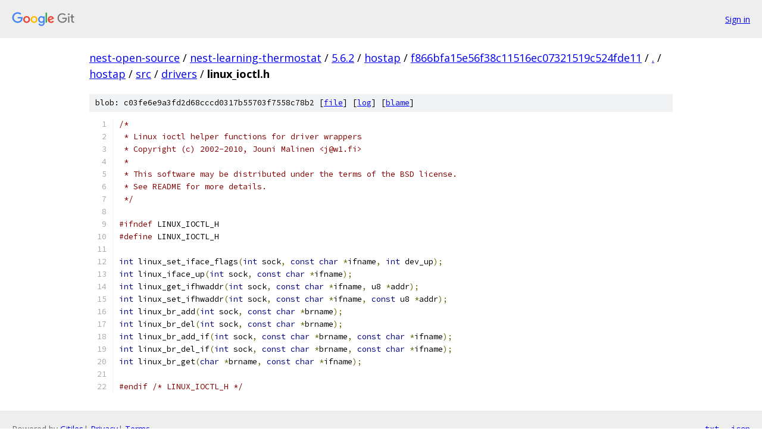

--- FILE ---
content_type: text/html; charset=utf-8
request_url: https://nest-open-source.googlesource.com/nest-learning-thermostat/5.6.2/hostap/+/f866bfa15e56f38c11516ec07321519c524fde11/hostap/src/drivers/linux_ioctl.h
body_size: 1504
content:
<!DOCTYPE html><html lang="en"><head><meta charset="utf-8"><meta name="viewport" content="width=device-width, initial-scale=1"><title>hostap/src/drivers/linux_ioctl.h - nest-learning-thermostat/5.6.2/hostap - Git at Google</title><link rel="stylesheet" type="text/css" href="/+static/base.css"><link rel="stylesheet" type="text/css" href="/+static/prettify/prettify.css"><!-- default customHeadTagPart --></head><body class="Site"><header class="Site-header"><div class="Header"><a class="Header-image" href="/"><img src="//www.gstatic.com/images/branding/lockups/2x/lockup_git_color_108x24dp.png" width="108" height="24" alt="Google Git"></a><div class="Header-menu"> <a class="Header-menuItem" href="https://accounts.google.com/AccountChooser?faa=1&amp;continue=https://nest-open-source.googlesource.com/login/nest-learning-thermostat/5.6.2/hostap/%2B/f866bfa15e56f38c11516ec07321519c524fde11/hostap/src/drivers/linux_ioctl.h">Sign in</a> </div></div></header><div class="Site-content"><div class="Container "><div class="Breadcrumbs"><a class="Breadcrumbs-crumb" href="/?format=HTML">nest-open-source</a> / <a class="Breadcrumbs-crumb" href="/nest-learning-thermostat/">nest-learning-thermostat</a> / <a class="Breadcrumbs-crumb" href="/nest-learning-thermostat/5.6.2/">5.6.2</a> / <a class="Breadcrumbs-crumb" href="/nest-learning-thermostat/5.6.2/hostap/">hostap</a> / <a class="Breadcrumbs-crumb" href="/nest-learning-thermostat/5.6.2/hostap/+/f866bfa15e56f38c11516ec07321519c524fde11">f866bfa15e56f38c11516ec07321519c524fde11</a> / <a class="Breadcrumbs-crumb" href="/nest-learning-thermostat/5.6.2/hostap/+/f866bfa15e56f38c11516ec07321519c524fde11/">.</a> / <a class="Breadcrumbs-crumb" href="/nest-learning-thermostat/5.6.2/hostap/+/f866bfa15e56f38c11516ec07321519c524fde11/hostap">hostap</a> / <a class="Breadcrumbs-crumb" href="/nest-learning-thermostat/5.6.2/hostap/+/f866bfa15e56f38c11516ec07321519c524fde11/hostap/src">src</a> / <a class="Breadcrumbs-crumb" href="/nest-learning-thermostat/5.6.2/hostap/+/f866bfa15e56f38c11516ec07321519c524fde11/hostap/src/drivers">drivers</a> / <span class="Breadcrumbs-crumb">linux_ioctl.h</span></div><div class="u-sha1 u-monospace BlobSha1">blob: c03fe6e9a3fd2d68cccd0317b55703f7558c78b2 [<a href="/nest-learning-thermostat/5.6.2/hostap/+/f866bfa15e56f38c11516ec07321519c524fde11/hostap/src/drivers/linux_ioctl.h">file</a>] [<a href="/nest-learning-thermostat/5.6.2/hostap/+log/f866bfa15e56f38c11516ec07321519c524fde11/hostap/src/drivers/linux_ioctl.h">log</a>] [<a href="/nest-learning-thermostat/5.6.2/hostap/+blame/f866bfa15e56f38c11516ec07321519c524fde11/hostap/src/drivers/linux_ioctl.h">blame</a>]</div><table class="FileContents"><tr class="u-pre u-monospace FileContents-line"><td class="u-lineNum u-noSelect FileContents-lineNum" data-line-number="1"></td><td class="FileContents-lineContents" id="1"><span class="com">/*</span></td></tr><tr class="u-pre u-monospace FileContents-line"><td class="u-lineNum u-noSelect FileContents-lineNum" data-line-number="2"></td><td class="FileContents-lineContents" id="2"><span class="com"> * Linux ioctl helper functions for driver wrappers</span></td></tr><tr class="u-pre u-monospace FileContents-line"><td class="u-lineNum u-noSelect FileContents-lineNum" data-line-number="3"></td><td class="FileContents-lineContents" id="3"><span class="com"> * Copyright (c) 2002-2010, Jouni Malinen &lt;j@w1.fi&gt;</span></td></tr><tr class="u-pre u-monospace FileContents-line"><td class="u-lineNum u-noSelect FileContents-lineNum" data-line-number="4"></td><td class="FileContents-lineContents" id="4"><span class="com"> *</span></td></tr><tr class="u-pre u-monospace FileContents-line"><td class="u-lineNum u-noSelect FileContents-lineNum" data-line-number="5"></td><td class="FileContents-lineContents" id="5"><span class="com"> * This software may be distributed under the terms of the BSD license.</span></td></tr><tr class="u-pre u-monospace FileContents-line"><td class="u-lineNum u-noSelect FileContents-lineNum" data-line-number="6"></td><td class="FileContents-lineContents" id="6"><span class="com"> * See README for more details.</span></td></tr><tr class="u-pre u-monospace FileContents-line"><td class="u-lineNum u-noSelect FileContents-lineNum" data-line-number="7"></td><td class="FileContents-lineContents" id="7"><span class="com"> */</span></td></tr><tr class="u-pre u-monospace FileContents-line"><td class="u-lineNum u-noSelect FileContents-lineNum" data-line-number="8"></td><td class="FileContents-lineContents" id="8"></td></tr><tr class="u-pre u-monospace FileContents-line"><td class="u-lineNum u-noSelect FileContents-lineNum" data-line-number="9"></td><td class="FileContents-lineContents" id="9"><span class="com">#ifndef</span><span class="pln"> LINUX_IOCTL_H</span></td></tr><tr class="u-pre u-monospace FileContents-line"><td class="u-lineNum u-noSelect FileContents-lineNum" data-line-number="10"></td><td class="FileContents-lineContents" id="10"><span class="com">#define</span><span class="pln"> LINUX_IOCTL_H</span></td></tr><tr class="u-pre u-monospace FileContents-line"><td class="u-lineNum u-noSelect FileContents-lineNum" data-line-number="11"></td><td class="FileContents-lineContents" id="11"></td></tr><tr class="u-pre u-monospace FileContents-line"><td class="u-lineNum u-noSelect FileContents-lineNum" data-line-number="12"></td><td class="FileContents-lineContents" id="12"><span class="kwd">int</span><span class="pln"> linux_set_iface_flags</span><span class="pun">(</span><span class="kwd">int</span><span class="pln"> sock</span><span class="pun">,</span><span class="pln"> </span><span class="kwd">const</span><span class="pln"> </span><span class="kwd">char</span><span class="pln"> </span><span class="pun">*</span><span class="pln">ifname</span><span class="pun">,</span><span class="pln"> </span><span class="kwd">int</span><span class="pln"> dev_up</span><span class="pun">);</span></td></tr><tr class="u-pre u-monospace FileContents-line"><td class="u-lineNum u-noSelect FileContents-lineNum" data-line-number="13"></td><td class="FileContents-lineContents" id="13"><span class="kwd">int</span><span class="pln"> linux_iface_up</span><span class="pun">(</span><span class="kwd">int</span><span class="pln"> sock</span><span class="pun">,</span><span class="pln"> </span><span class="kwd">const</span><span class="pln"> </span><span class="kwd">char</span><span class="pln"> </span><span class="pun">*</span><span class="pln">ifname</span><span class="pun">);</span></td></tr><tr class="u-pre u-monospace FileContents-line"><td class="u-lineNum u-noSelect FileContents-lineNum" data-line-number="14"></td><td class="FileContents-lineContents" id="14"><span class="kwd">int</span><span class="pln"> linux_get_ifhwaddr</span><span class="pun">(</span><span class="kwd">int</span><span class="pln"> sock</span><span class="pun">,</span><span class="pln"> </span><span class="kwd">const</span><span class="pln"> </span><span class="kwd">char</span><span class="pln"> </span><span class="pun">*</span><span class="pln">ifname</span><span class="pun">,</span><span class="pln"> u8 </span><span class="pun">*</span><span class="pln">addr</span><span class="pun">);</span></td></tr><tr class="u-pre u-monospace FileContents-line"><td class="u-lineNum u-noSelect FileContents-lineNum" data-line-number="15"></td><td class="FileContents-lineContents" id="15"><span class="kwd">int</span><span class="pln"> linux_set_ifhwaddr</span><span class="pun">(</span><span class="kwd">int</span><span class="pln"> sock</span><span class="pun">,</span><span class="pln"> </span><span class="kwd">const</span><span class="pln"> </span><span class="kwd">char</span><span class="pln"> </span><span class="pun">*</span><span class="pln">ifname</span><span class="pun">,</span><span class="pln"> </span><span class="kwd">const</span><span class="pln"> u8 </span><span class="pun">*</span><span class="pln">addr</span><span class="pun">);</span></td></tr><tr class="u-pre u-monospace FileContents-line"><td class="u-lineNum u-noSelect FileContents-lineNum" data-line-number="16"></td><td class="FileContents-lineContents" id="16"><span class="kwd">int</span><span class="pln"> linux_br_add</span><span class="pun">(</span><span class="kwd">int</span><span class="pln"> sock</span><span class="pun">,</span><span class="pln"> </span><span class="kwd">const</span><span class="pln"> </span><span class="kwd">char</span><span class="pln"> </span><span class="pun">*</span><span class="pln">brname</span><span class="pun">);</span></td></tr><tr class="u-pre u-monospace FileContents-line"><td class="u-lineNum u-noSelect FileContents-lineNum" data-line-number="17"></td><td class="FileContents-lineContents" id="17"><span class="kwd">int</span><span class="pln"> linux_br_del</span><span class="pun">(</span><span class="kwd">int</span><span class="pln"> sock</span><span class="pun">,</span><span class="pln"> </span><span class="kwd">const</span><span class="pln"> </span><span class="kwd">char</span><span class="pln"> </span><span class="pun">*</span><span class="pln">brname</span><span class="pun">);</span></td></tr><tr class="u-pre u-monospace FileContents-line"><td class="u-lineNum u-noSelect FileContents-lineNum" data-line-number="18"></td><td class="FileContents-lineContents" id="18"><span class="kwd">int</span><span class="pln"> linux_br_add_if</span><span class="pun">(</span><span class="kwd">int</span><span class="pln"> sock</span><span class="pun">,</span><span class="pln"> </span><span class="kwd">const</span><span class="pln"> </span><span class="kwd">char</span><span class="pln"> </span><span class="pun">*</span><span class="pln">brname</span><span class="pun">,</span><span class="pln"> </span><span class="kwd">const</span><span class="pln"> </span><span class="kwd">char</span><span class="pln"> </span><span class="pun">*</span><span class="pln">ifname</span><span class="pun">);</span></td></tr><tr class="u-pre u-monospace FileContents-line"><td class="u-lineNum u-noSelect FileContents-lineNum" data-line-number="19"></td><td class="FileContents-lineContents" id="19"><span class="kwd">int</span><span class="pln"> linux_br_del_if</span><span class="pun">(</span><span class="kwd">int</span><span class="pln"> sock</span><span class="pun">,</span><span class="pln"> </span><span class="kwd">const</span><span class="pln"> </span><span class="kwd">char</span><span class="pln"> </span><span class="pun">*</span><span class="pln">brname</span><span class="pun">,</span><span class="pln"> </span><span class="kwd">const</span><span class="pln"> </span><span class="kwd">char</span><span class="pln"> </span><span class="pun">*</span><span class="pln">ifname</span><span class="pun">);</span></td></tr><tr class="u-pre u-monospace FileContents-line"><td class="u-lineNum u-noSelect FileContents-lineNum" data-line-number="20"></td><td class="FileContents-lineContents" id="20"><span class="kwd">int</span><span class="pln"> linux_br_get</span><span class="pun">(</span><span class="kwd">char</span><span class="pln"> </span><span class="pun">*</span><span class="pln">brname</span><span class="pun">,</span><span class="pln"> </span><span class="kwd">const</span><span class="pln"> </span><span class="kwd">char</span><span class="pln"> </span><span class="pun">*</span><span class="pln">ifname</span><span class="pun">);</span></td></tr><tr class="u-pre u-monospace FileContents-line"><td class="u-lineNum u-noSelect FileContents-lineNum" data-line-number="21"></td><td class="FileContents-lineContents" id="21"></td></tr><tr class="u-pre u-monospace FileContents-line"><td class="u-lineNum u-noSelect FileContents-lineNum" data-line-number="22"></td><td class="FileContents-lineContents" id="22"><span class="com">#endif</span><span class="pln"> </span><span class="com">/* LINUX_IOCTL_H */</span></td></tr></table><script nonce="KutJhfY03ueU1IQAkC8LyA">for (let lineNumEl of document.querySelectorAll('td.u-lineNum')) {lineNumEl.onclick = () => {window.location.hash = `#${lineNumEl.getAttribute('data-line-number')}`;};}</script></div> <!-- Container --></div> <!-- Site-content --><footer class="Site-footer"><div class="Footer"><span class="Footer-poweredBy">Powered by <a href="https://gerrit.googlesource.com/gitiles/">Gitiles</a>| <a href="https://policies.google.com/privacy">Privacy</a>| <a href="https://policies.google.com/terms">Terms</a></span><span class="Footer-formats"><a class="u-monospace Footer-formatsItem" href="?format=TEXT">txt</a> <a class="u-monospace Footer-formatsItem" href="?format=JSON">json</a></span></div></footer></body></html>